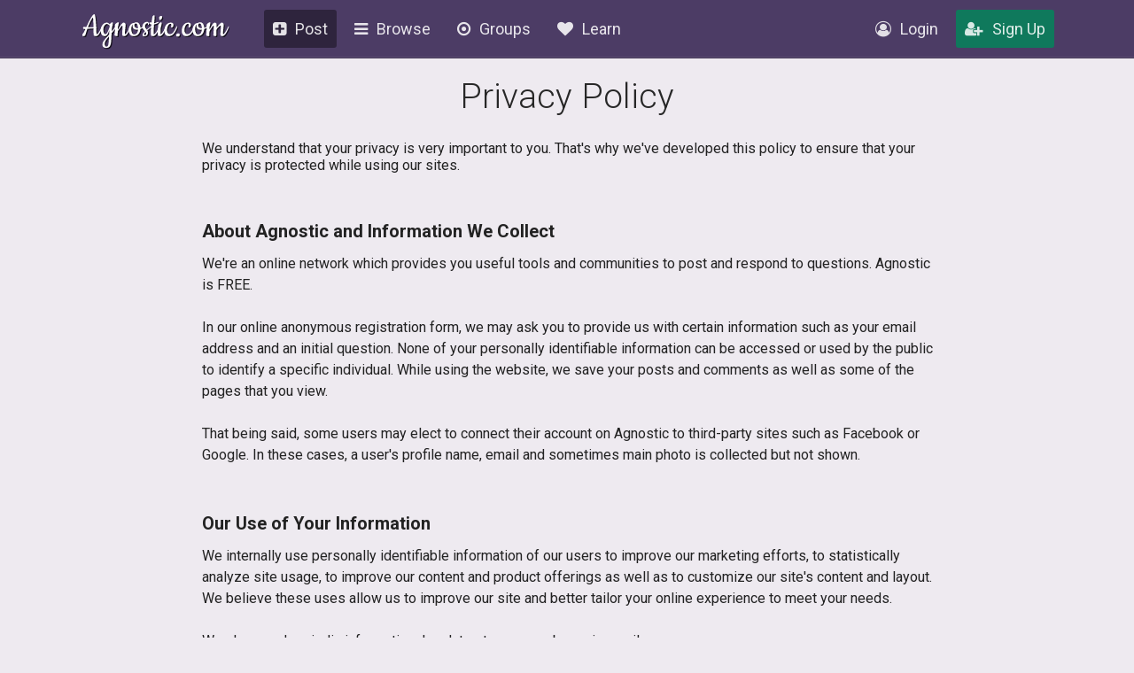

--- FILE ---
content_type: text/html; charset=UTF-8
request_url: https://agnostic.com/privacy_policy.php
body_size: 8955
content:
<!DOCTYPE html>
<html itemscope itemtype="http://schema.org/QAPage">
<head>
    <title>Privacy Policy</title>
    <meta charset="utf-8"/>
    <link rel="stylesheet" href="/css/style.css?v=54.36" type="text/css">    
    
    <link rel="stylesheet" href="/css/font-awesome.min.css" type="text/css">
    <link href="https://fonts.googleapis.com/css?family=Roboto:100,300,400,500,700" rel="stylesheet">
    <script src="/js/jquery.js"></script>
    <script src="/js/logic.js?v=17.93"></script>
    <script src="/js/jquery.dropdown.min.js"></script>
    <link rel="stylesheet" href="/css/jquery.dropdown.min.css" type="text/css">

    
        <link rel="apple-touch-icon" sizes="180x180" href="/images/agnostic/favicon/apple-touch-icon.png">
    <link rel="icon" type="image/png" sizes="32x32" href="/images/agnostic/favicon/favicon-32x32.png">
    <link rel="icon" type="image/png" sizes="16x16" href="/images/agnostic/favicon/favicon-16x16.png">
    <link rel="manifest" href="/images/agnostic/favicon/site.webmanifest">
    <link rel="mask-icon" href="/images/agnostic/favicon/safari-pinned-tab.svg" color="#8a00a1">
    <link rel="shortcut icon" href="/images/agnostic/favicon/favicon.ico">
    <meta name="apple-mobile-web-app-title" content="Agnostic">
    <meta name="application-name" content="Agnostic">
    <meta name="msapplication-TileColor" content="#6d008d">
    <meta name="msapplication-config" content="/images/agnostic/favicon/browserconfig.xml">
    <meta name="theme-color" content="#6d008d">
    <link rel="manifest" href="/js/agnostic/manifest.json">    

    <meta name="viewport" content="width=device-width, initial-scale=1, shrink-to-fit=no">
    
    <!-- Facebook Pixel Code -->
<script>
  !function(f,b,e,v,n,t,s)
  {if (f.fbq)return;n=f.fbq=function(){n.callMethod?
  n.callMethod.apply(n,arguments):n.queue.push(arguments)};
  if (!f._fbq)f._fbq=n;n.push=n;n.loaded=!0;n.version='2.0';
  n.queue=[];t=b.createElement(e);t.async=!0;
  t.src=v;s=b.getElementsByTagName(e)[0];
  s.parentNode.insertBefore(t,s)}(window, document,'script',
  'https://connect.facebook.net/en_US/fbevents.js');
  fbq('init', '1185306584902150');
  fbq('track', 'PageView');
</script>
<noscript><img height="1" width="1" style="display:none"
  src="https://www.facebook.com/tr?id=1185306584902150&ev=PageView&noscript=1"
/></noscript>
<!-- End Facebook Pixel Code --><meta property="og:title" content="Privacy Policy">
<meta property="og:description" content="Meet Agnostics, Atheists, Humanists and other happy nonbelievers - all for free!">
<meta property="og:image" content="https://agnostic.com/images/social.jpg">
<meta property="og:url" content="https%3A%2F%2Fagnostic.com%2F%3Fsource%3Dmember%26ad%3D&amp;src=sdkpreparse">


    <link rel="StyleSheet" href="/js/simplemde/simplemde.min.css?v=4" type="text/css"><link rel="StyleSheet" href="/js/plugins/spellcheck/css/spellcheck.min.css?v=4" type="text/css"><link rel="StyleSheet" href="/js/plugins/typo/style.css?v=4" type="text/css"><link rel="StyleSheet" href="/js/player/css/video-js.min.css" type="text/css"><link rel="StyleSheet" href="/js/player/css/videojs.record.min.css" type="text/css">

    <script type="text/javascript" src="/js/jquery.autosize.min.js?v=1" defer></script>
<script src="/js/tooltipster.bundle.min.js"></script>
<link rel="stylesheet" href="/js/tooltipster.bundle.min.css" type="text/css">
<link rel="stylesheet" href="/js/plugins/tooltipster/sideTip/themes/tooltipster-sideTip-borderless.min.css" type="text/css">

</head>
<body class="v2">


<script>
  (function(i,s,o,g,r,a,m){i['GoogleAnalyticsObject']=r;i[r]=i[r]||function(){
  (i[r].q=i[r].q||[]).push(arguments)},i[r].l=1*new Date();a=s.createElement(o),
  m=s.getElementsByTagName(o)[0];a.async=1;a.src=g;m.parentNode.insertBefore(a,m)
  })(window,document,'script','https://www.google-analytics.com/analytics.js','ga');

  ga('create', 'UA-106162217-1', 'auto');
  ga('send', 'pageview');

</script>
<div class="topbar logged-out">
    <div class="content">
        
        
        
        <a class="logo" href="/">Agnostic.com</a>
        <a class="logo-mobile logged-out" href="/">Agnostic.com</a>
        <div class="menu menu-desktop">
            <ul>
                <li class="current">
    <a href="/share/post" class="listmenu-href"><i class="icon fa fa-plus-square" aria-hidden="true"></i>Post</a>

</li>
                
<li class="show-listmenu browse-mobile" data-listmenu="topbar-browse">
    <a href="/discuss" class="listmenu-href"><i class="icon fa fa-bars" aria-hidden="true"></i>Browse</a>
    <div class="listmenu listmenu-topbar-browse">
        <div><a href="/discuss" class="item big"><i class="fa fa-th-list"></i><span>Posts</span></a>
        </div>
    </div>
</li>
                <li class="browse-mobile">
    <a href="/groups" class="listmenu-href"><i class="icon fa fa-dot-circle-o" aria-hidden="true"></i>Groups</a>
</li>
 
                <li class="show-listmenu" data-listmenu="topbar-about">
                    <a href="/about" class=" listmenu-href"> <i class="icon fa fa-heart hide-on-mobile-960" aria-hidden="true"></i>Learn</a>
                    <div class="listmenu listmenu-topbar-about">
                        <div>
                            <a href="/about" class="item"><span>About Us</span></a>
<a href="/faq" class="item"><span>FAQ</span></a>

<a href="/agnosticism" class="item"><span>Learn about Agnosticism</span></a>
<a href="/humanism" class="item"><span>Learn about Humanism</span></a>
<a href="/contact" class="item"><span>Contact</span></a>


                        </div>
                    </div>
                 </li>
            </ul>
        </div>
        <div class="c-r"><div class="menu">
            <ul>
            <li class="loginpopup-listcontainer">
                <div class="loginpopup" style="display:none;">
                    <div class="loginpopup-heading">Log into your Agnostic account</div>
                    <div class="loginpopup-content">
                    <form action="/login" method="post">
                        <input checked="checked" type="checkbox" name="stay" style="display:none;">
                        <input class="textfield" id="login_username" type="text" name="username" placeholder="Username or email">
                        <input class="textfield" id="login_password" type="password" name="password" placeholder="Password">
                        <input type="hidden" name="token" value="151eea419067d917cec3521b7bdffaf2958350cb7760092bea8080d0d9af4e02">
                        <input type="submit" value="Login" class="btn">
                    </form>
                    <a href="/forgot_password" style="float: none;background: none;padding: 0;color: #3b4d69;font-size: 11px;display: inline-block;margin: 8px 0 9px 3px!important;font-family: arial, tahoma, 'trebuchet ms';height: inherit;line-height: initial;">Forgot password or username?</a>
                    </div>
                    <div class="thirdpartylogin">
                        <a href="/social-auth?provider=facebook" class="loginwith facebook"><i class="icon fa fa-facebook-official" aria-hidden="true"></i>Login with Facebook</a>
                        <a href="/social-auth?provider=google" class="loginwith google"><i class="icon fa fa-google" aria-hidden="true"></i>Login with Google</a>
                        <div style="clear:both;"></div>
                    </div>
                </div>
                <a href="/login" class="show-loginpopup"><i class="icon fa fa-user-circle-o" aria-hidden="true" style="color:rgba(255,255,255,.84);"></i>Login</a>
            </li>
            <li><a href="/register" class="highlight"><i class="icon fa fa-user-plus" aria-hidden="true" style="color:rgba(255,255,255,.84);"></i>Sign Up</a></li>
            </ul>
        </div></div>
    </div>
    <div style="clear:both;"></div>
    </div><div style="clear:both;"></div>            
            <div class="bg_header">
                <div class="page_block">
                    <div class="heading-container">
                        <h1 class="bigheading">Privacy Policy</h1>
                    </div>
                                <div class="last_event">
                                    <div class="term_block">
                                        <p> We understand that your privacy
                                            is very important to you.  That's why we've developed this
                                            policy to ensure that your privacy is protected while using
                                            our sites.</p>

                                        <div class="term_item">
                                            <a name="collection"></a>
                                            <p class="title_small">About Agnostic and Information We Collect</p>
                                            <p> We're an online network which provides you
                                                useful tools and communities to post and respond to questions.
                                                Agnostic is FREE.
                                                <br /><br />
                                                In our online anonymous registration form, we may ask you to
                                                provide us with certain information such as your email address and an
                                                initial question.   None of your personally identifiable information can
                                                be accessed or used by the public to identify a specific individual.
						While using the website, we save your posts and comments as well as
						some of the pages that you view.
                                                <br /><br />
                                                That being said, some users may elect to connect their account on Agnostic                                                to third-party sites such as Facebook or Google.  In these cases, a user's profile
                                                name, email and sometimes main photo is collected but not shown.
                                            </p>
                                        </div>
                                        <div class="term_item">
                                            <a name="use"></a>
                                            <p class="title_small">Our Use of Your Information</p>
                                            <p> We internally use personally identifiable information of our users
                                                to improve our marketing efforts, to statistically analyze site usage,
                                                to improve our content and product offerings as well as to customize
                                                our site's content and layout. We believe these uses allow us to
                                                improve our site and better tailor your online experience to meet
                                                your needs.
                                                <br /><br />
                                                We also send periodic informational updates to our members via email.
                                                <br /><br />
                                                We use personally identifiable information to resolve disputes,
                                                troubleshoot problems and enforce our User Agreement. <br />
                                            </p>
                                        </div>
                                        <div class="term_item">
                                            <a name="disc"></a>

                                            <p class="title_small">Our Disclosure of Your Information</p>
                                            <p>We DO NOT sell, rent, or give any personally identifiable information
                                                about you to any third party without your permission.
                                                <br /><br />
                                                In order to maintain a healthy community, Agnostic                                                cooperates with all law enforcement inquiries and with all
                                                third parties to enforce their intellectual property or other rights.
                                            </p>
                                        </div>
                                        <div class="term_item">
                                            <a name="youinfo"></a>
                                            <p class="title_small">Your use of Other Users' Information</p>

                                            <p>Agnostic and our users do not tolerate spam, harassment, or threats.</p>
                                        </div>

                                        <div class="term_item">
                                            <a name="change"></a>
                                            <p class="title_small">Reviewing and Changing Your Personally Identifiable Information</p>
                                            <p>
                                                Once you register, you will be able to review and change
                                                much of your personally identifiable information at Agnostic                                                including:</p>
                                            <ul>
                                                <li>Your email address</li>
                                                <li>Your city, state, zip code, country</li>
                                                <li>Your password</li>
                                                <li>Your profile</li>
                                            </ul>
                                                Questions and answers, once posted, cannot be changed but you can remove any public postings by logging in and clicking on the "Delete" button next to your posts.<p>

                                        </div>
                                        <div class="term_item">
                                            <a name="sec"></a>

                                            <p class="title_small">Security</p>
                                            <p> Agnostic has security measures in place to protect and
                                                prevent the loss, misuse, and alteration of the information
                                                under our control. Agnostic uses industry standard
                                                efforts to safeguard the confidentiality of your personal identifiable
                                                information such as firewalls.  However, please not that "perfect security" does not
                                                exist on the Internet.  For extra layers of
						protection of your identity online, in general, we suggest not using personally identifiable email
						addresses and not using the same passwords across multiple web sites.
                                            </p>
                                        </div>
                                        <div class="term_item">
                                            <a name="email"></a>
                                            <p class="title_small">Email This Page to a Friend/Invite Friends Services</p>
                                            <p> The terms applicable to the Email This Profile to a Friend or Invite Friends services
                                                apply to your use of that service. Without limiting the foregoing,
                                                you may not use the service to send spam. 
                                            </p>
                                        </div>

                                    </div>
                                    <div class="br"></div>
                                </div>

                </div>
                <div class="push"></div>
            </div>
        </div>
                <div class="bottom fullwidth">
            <div class="container">
                <ul class="first">
                    <li style="padding:0;border:none;"><span class="copyrightnotice">Copyright &copy; 2026  - All rights reserved.</span></li>
                    <li><a href="https://agnostic.com/about" style="margin-left:12px;">About</a></li>
                    <li><a href="https://agnostic.com/terms">Terms</a></li>
                    <li><a href="https://agnostic.com/privacy">Privacy</a></li>
                    <li><a href="https://agnostic.com/contact">Contact</a></li>
                    <li><a href="https://agnostic.com/faq">FAQ</a></li>

                </ul>
                <ul>
                    <li class="last lasttext" style="padding:0;">
                        <span style="opacity:.55;">Agnostic.com is a community for interesting people!</span>
                    </li>
                </ul>
                <div class="hide-on-mobile-900">
                    <span style='float: right;margin: -35px 15px 6px 3px;' class="hide-on-mobile-900"></span>
                    <span style='float: right;margin: 35px 15px 6px 3px;' class="show-on-mobile-900"></span>
                </div>
            </div>
        </div>        <script type="text/javascript">
var server_isGuest = true;
var server_userId = false;
var server_userlevel = false;
var server_token = '151eea419067d917cec3521b7bdffaf2958350cb7760092bea8080d0d9af4e02';
</script>


<script>
function getNotificationsPing() {
    return true;
}
</script>


<script>
$(function() {
    $( ".dialog-close, .dialog-overlay" ).click(function() {
        $('.dialog, .dialog-overlay').fadeOut(200);
        $('.bg').removeClass('blur');
    });
});

// Cookie functions - source: http://www.quirksmode.org/js/cookies.html

function createCookie(name,value,days) {
    var expires = "";
    if (days) {
        var date = new Date();
        date.setTime(date.getTime() + (days*24*60*60*1000));
        expires = "; expires=" + date.toUTCString();
    }
    document.cookie = name + "=" + value + expires + "; path=/";
}

function readCookie(name) {
    var nameEQ = name + "=";
    var ca = document.cookie.split(';');
    for(var i=0;i < ca.length;i++) {
        var c = ca[i];
        while (c.charAt(0)==' ') c = c.substring(1,c.length);
        if (c.indexOf(nameEQ) == 0) return c.substring(nameEQ.length,c.length);
    }
    return null;
}

function eraseCookie(name) {
    createCookie(name,"",-1);
}

$(document).ready(function (evt) {
    var $postInfoBlock = $('.post-hover-info-block').eq(0),
        postsInfo = {},
        postInfoBlockProcessing = false,
        postTimer = 0;
    $postInfoBlock.appendTo($(document.body));

    $(document).on({
        mouseenter: function(e) {
            if(isTouchDevice() || postInfoBlockProcessing) {
                return;
            }

            postInfoBlockProcessing = true;
            var $self = $(this),
                id = $self.data('post-hover-info');
            if(postsInfo[id] !== undefined) {
                postTimer = setTimeout(function () {
                    showPostInfoBlock(postsInfo[id], $self);
                }, 400);

                return;
            }

            postTimer = setTimeout(function () {
                $.ajax({
                    type    : 'GET',
                    url     : '/ajax/ajax.info.php',
                    data    : {
                        action: 'post',
                        uid    : id
                    },
                    dataType: 'json',
                    encode  : true,
                    success : function (response) {
                        if(response.info !== undefined) {
                            postsInfo[id] = response.info;
                            showPostInfoBlock(postsInfo[id], $self);
                        }
                    }
                });
            }, 400);

        },
        mouseleave: function(e) {
            hidePostInfoBlock();
        }
    }, '[data-post-hover-info]');

    function hidePostInfoBlock() {
        if (postTimer > 0) {
            clearTimeout(postTimer);
            postInfoBlockProcessing = false;
        }

        $postInfoBlock.fadeOut(220);
    }

    function showPostInfoBlock(info, $element) {
        var $inserts,
            $el,
            attr_field,
            attr,
            field,
            value;

        $inserts = $postInfoBlock.find('[data-insert]');

        for (var i = 0; i < $inserts.length; i++ ) {
            $el = $($inserts[i]);
            attr_field = $el.attr('data-insert').split(':');
            attr = attr_field[0];
            field = attr_field[1];
            value = info[field] ? info[field] : '';

            if ({'text':1,'html':1}[attr]) {
                $el[attr](value);
            } else {
                $el.attr(attr, value);
            }
        }

        var $element = $element instanceof jQuery ? $element : $($element),
            element_rect = $element[0].getBoundingClientRect(),
            body_rect = document.body.getBoundingClientRect(),
            element_width = getBlockWidth($element),
            window_width = $(window).width(),
            window_height = $(window).height(),
            offset = $element.offset(),
            position_styles = {
                top: 'unset',
                right: 'unset',
                bottom: 'unset',
                left: 'unset',
                visibility: 'visible'
            };

        $postInfoBlock.css({
            display: 'block',
            visibility: 'hidden'
        });

        if ((getBlockWidth($infoBlockInner) + window_width * 0.02) > (window_width - element_rect.left - element_width)) {
            position_styles['left'] = Math.round(offset.left + element_width) -1;
        } else {
            position_styles['right'] = Math.round(body_rect.width - offset.left) - 1;
        }

        if ((getBlockHeight($infoBlockInner) + window_height * 0.02) > (window_height - element_rect.top)) {
            position_styles['bottom']  = Math.round(body_rect.height - offset.top) - 1;
        } else {
            position_styles['top'] = Math.round(offset.top) - 8;
        }

        $postInfoBlock.css(position_styles);

        $postInfoBlock.fadeIn({duration: 220});
    }


    var attrName = 'data-profile-hover-info',
        selector = '['+attrName+']',
        $infoBlock = $('.profile-info-block').eq(0),
        $infoBlockInner = $infoBlock.find('.inner-block'),
        currentElement = null,
        allow_to_open_info_block = true,
        timer = 0,
        show_profile_record = 0,
        profiles = {},
        timerLeav;

    $infoBlock.appendTo($(document.body));
    $(document).on({
        mouseenter: function (event) {
            clearTimeout(timerLeav);
            if(!isTouchDevice()) {
                var $this = $(this),
                    id = $this.attr(attrName);

                if (allow_to_open_info_block) {
                    allow_to_open_info_block = false;

                    if (profiles[id]) {
                        timer = setTimeout(function () {
                            prepareProfileInfoBlock(profiles[id]);
                            showProfileInfoBlock($this)
                        }, 700);
                    } else {
                        timer = setTimeout(function () {
                            $.ajax({
                                type    : 'GET',
                                url     : '/ajax/ajax.info.php',
                                data    : {
                                    action: 'profile',
                                    id    : id
                                },
                                dataType: 'json',
                                encode  : true,
                                success : function (response) {
                                    if (Object.keys(response).length > 1) {
                                        if (response.gender_noun) {
                                            response.gender_noun = response.gender_noun.substr(0, 1).toUpperCase();
                                        }
                                        profiles[id] = response;
                                        prepareProfileInfoBlock(response);
                                        showProfileInfoBlock($this);
                                    }
                                }
                            });
                        }, 400);
                    }
                }
        }
        },
        mouseleave: function (event) {
            timerLeav = setTimeout(function() {
                if (!mouseEventOnBlock(event, currentElement)) {
                    hideInfoBlock();
                }
            }, 200);
        }
    }, selector);
    $(document.body).on({
        mouseenter: function(event) {
            clearTimeout(timerLeav);
        },
        mouseleave: function(event) {
            if (!mouseEventOnBlock(event, currentElement)) {
                hideInfoBlock();
            }
        }
    }, '.profile-info-block');

    /*$infoBlock.mouseleave(function (event) {
        if (!mouseEventOnBlock(event, currentElement)) {
            hideInfoBlock();
        }
    });*/

    function mouseEventOnBlock(event, block) {
        var $block = block instanceof jQuery ? block : $(block),
            original_event = event.originalEvent,
            mouse_x = original_event.clientX,
            mouse_y = original_event.clientY,
            rect, x1, x2, y1, y2;

        if ($block && $block.length && mouse_x && mouse_y) {
            rect = $block[0].getBoundingClientRect();
            x1 = rect.left;
            x2 = x1 + rect.width;
            y1 = rect.top;
            y2 = y1 + rect.height;

            return mouse_x >= x1 && mouse_x <= x2 && mouse_y >= y1 && mouse_y <= y2;
        } else {
            return false;
        }
    }

    function hideInfoBlock() {
        if (timer > 0) {
            clearTimeout(timer);
            allow_to_open_info_block = true;
        }

        if (show_profile_record > 0) {
            clearTimeout(show_profile_record)
        }

        currentElement = null;
        $infoBlock.fadeOut(220);
    }

    function prepareProfileInfoBlock(profile_info) {
        var $inserts,
            $el,
            attr_field,
            attr,
            field,
            value;

        $inserts = $infoBlock.find('[data-insert]');

        for (var i = 0; i < $inserts.length; i++ ) {
            $el = $($inserts[i]);
            attr_field = $el.attr('data-insert').split(':');
            attr = attr_field[0];
            field = attr_field[1];
            value = profile_info[field] ? profile_info[field] : '';

            if ({'text':1,'html':1}[attr]) {
                $el[attr](value);
            } else {
                $el.attr(attr, value);
            }
        }
    }

    function showProfileInfoBlock($element) {
                var $element = $element instanceof jQuery ? $element : $($element),
            element_rect = $element[0].getBoundingClientRect(),
            body_rect = document.body.getBoundingClientRect(),
            element_width = getBlockWidth($element),
            window_width = $(window).width(),
            window_height = $(window).height(),
            offset = $element.offset(),
            position_styles = {
                top: 'unset',
                right: 'unset',
                bottom: 'unset',
                left: 'unset',
                visibility: 'visible'
            };

        $infoBlock.css({
            display: 'block',
            visibility: 'hidden'
        });

        if ((getBlockWidth($infoBlockInner) + window_width * 0.02) > (window_width - element_rect.left - element_width)) {
            position_styles['right'] = Math.round(body_rect.width - offset.left) - 1;
        } else {
            position_styles['left'] = Math.round(offset.left + element_width) -1;
        }

        if ((getBlockHeight($infoBlockInner) + window_height * 0.02) > (window_height - element_rect.top)) {
            position_styles['bottom']  = Math.round(body_rect.height - offset.top) - 1;
        } else {
            position_styles['top'] = Math.round(offset.top) - 8;
        }

        $infoBlock.css(position_styles);

        if ($element[0] !== currentElement) {
            $infoBlock.css('display', 'none');
            currentElement = $element[0];
        }

        $infoBlock.fadeIn({
            duration: 220,
            complete: function() {
                allow_to_open_info_block = true;

                show_profile_record = setTimeout(function () {
                    $.ajax({
                        type    : 'GET',
                        url     : '/ajax/ajax.info.php',
                        data    : {
                            action: 'profile',
                            save_hover_only: 1,
                            id: $element.attr(attrName)
                        },
                        dataType: 'json',
                        encode  : true,
                        success : function (response) {  }
                    });
                }, 200);
            }
        });
    }

    function getBlockWidth(block) {
        var $block = block instanceof jQuery ? block : $(block);

        return $block.width() + parseInt($block.css('padding-left')) + parseInt($block.css('padding-right'));
    }

    function getBlockHeight(block) {
        var $block = block instanceof jQuery ? block : $(block);

        return $block.height() + parseInt($block.css('padding-top')) + parseInt($block.css('padding-bottom'));
    }
});
</script>




<div class="profile-info-block">
    <div class="inner-block">

        <div class="profile-photo-block">
            <a href="javascript:void(0);" data-fancybox="true">
                <img src="" data-insert="src:thumbnail">
            </a>
        </div>

        <div class="profile-info">
            <div class="profile-info-heading">
                <a href="" data-insert="href:url"><span data-insert="html:username"></span></a>
                <span data-insert="html:first_name"></span><span data-insert="html:age"></span><span data-insert="html:gender_noun"></span>
                <span style="float:right;position:relative; top:-3px;" data-insert="html:level_icon"></span>
            </div>
            <div>
                <span data-insert="html:agnostic_string"></span>
            </div>
            <div>
                <span class="value-name"></span>
                <span data-insert="html:dating_string"></span>
            </div>
            <div>
                <span class="value-name"></span>
                <span data-insert="html:show_location"></span>
                <!--<span style='font-size:12px;'>(<span data-insert="html:distance"></span>)</span>-->
            </div>
            <div class="bio">
                <span class="value-name"></span>
                <span data-insert="html:show_bio" class="contents"></span>
            </div>
        </div>
        <div style="clear:both;"></div>
    </div>
</div>
<div class="post-hover-info-block" style="display: none;">
    <div class="inner-block">
        <div class="questions_block">
            <div class="q_c contentbox">
                <div class="q_c_block" style="overflow:inherit;">
                    <h1 class="questiontitle">
                        <span itemprop="name" data-insert="html:title"></span>
                    </h1>
                    <div class="q_c_text">
                        <div itemprop="text">
                            <div class="text formatted">
                                <p data-insert="html:text"></p>
                            </div>
                        </div>

                        <div style="margin:15px 0 0 0;">
                            <span class="author" style="float:left;" data-insert="html:author"></span>
                        </div>
                    </div>
                    <div class="br"></div>
                </div>
                <div class="q_c_bottom"></div>
            </div>
        </div>
    </div>
</div>



<script>
//gray out posts when clicked
$('body').on('click', '.questions_block.clickable', function(e) {
    $(this).addClass('seen');
});
</script>

<div class="light-overlay" style="display:none;"></div>
<div class="alert-overlay" style="display:none;"></div>
<div class="modal-overlay" style="display:none;"></div>
<div class="dialog-overlay" style="display:none;"></div>
<audio id="play-notification1" src="/js/notification1.ogg" type="audio/ogg"></audio>

    <script src="/js/simplemde/simplemde.min.js?v=4"></script>
    <script src="/js/plugins/typo/typo.js?v=4"></script>
    <script src="/js/plugins/typo/loadTypo.js?v=4"></script>
    <script src="/js/plugins/typo/spell-checker.js?v=4"></script>
    <script src="/js/plugins/spellcheck/js/spellcheck.min.js?v=4"></script>

	<script>
	const aff = 'https://cdn.jsdelivr.net/codemirror.spell-checker/latest/en_US.aff';
	const dic = 'https://cdn.jsdelivr.net/codemirror.spell-checker/latest/en_US.dic';
	let typoLoaded=loadTypo(aff, dic);</script>	<script>	

	var showIcons = ["horizontal-rule","strikethrough","heading-1","heading-2","link","guide"];
	$('textarea.simplemde').each(function() {
		if(isTouchDevice()) {
			return;
		}
        
        var isAdvanced = $(this).hasClass('advanced');
	
		var shortcutEnter = function(cm) { cm.execCommand("newlineAndIndent"); };
		var shortcutShEnter = function(cm) { cm.execCommand("newlineAndIndent"); };
        var editorShowHeader = true;
        var callback_onFocus = function() {};
	        
        var headerIcons = $(this).data('header-icons');
        if(headerIcons !== undefined && headerIcons == "") {
            showIcons = [];
            editorShowHeader = false;
        } 
	
        var setValue = false;
        var textareaValue = $(this).val();
        if(textareaValue != '' && textareaValue !== undefined) {
            setValue = true;
        }
        
        var placeholderIn = '';
        var placeholder = $(this).attr('placeholder');

	    var simplemde = new SimpleMDE({
	        element: $(this)[0],
	        showIcons: showIcons,
	        hideIcons: ["side-by-side","code","image","heading"],
	        spellChecker: true,
	        value: '',
	        autoDownloadFontAwesome:false,
	        status: [],
	        placeholder: placeholder ? placeholder : placeholderIn,
	        previewRender: function(plainText, preview) {
	
	            ajaxPreviewMarkdown(plainText, function(callback) {
	                preview.innerHTML = callback;
	            });
	
	            //return 'Loading..';
	            return '';
	
	        }
	    }); 
    
	     simplemde.codemirror.options.extraKeys['Enter'] = shortcutEnter;
	     simplemde.codemirror.options.extraKeys['Shift-Enter'] = shortcutShEnter;
    
	    // if textarea has a value, put it into codemirror
	    if(setValue) {
	        simplemde.codemirror.setValue(textareaValue);
	        $('.editor-toolbar').show();
	        $('.CodeMirror').css('border-radius', 'inherit');
	    }

	    simplemde.codemirror.on("focus", function(){
	        if(!$('.editor-toolbar').is(":visible") && editorShowHeader) {
	            $('.editor-toolbar').slideDown();
	            $('.CodeMirror').css('border-radius', 'inherit');
	            $('html, body').animate({scrollTop: ($(window).scrollTop()+39)}, 400);
	        }
	
			callback_onFocus(this);
	    });

	    simplemde.codemirror.on("change", function(){
	        $('textarea.simplemde')
	            .val(simplemde.value())
	            .trigger('input');
	    });
        
        $(window).on('refresh-editor', function() {
	        simplemde.codemirror.refresh();
	    });
        

	    $(document).on('click', '.editor-preview', function() {
	        simplemde.togglePreview();
	    });
	    
	    $(window).on('editor-sent', function() {
	        simplemde.codemirror.setValue('');
	    });

		if(1) {
			typoLoaded.then(typo => startSpellCheck(simplemde.codemirror, typo));
		}
});</script>    </body>
</html>
